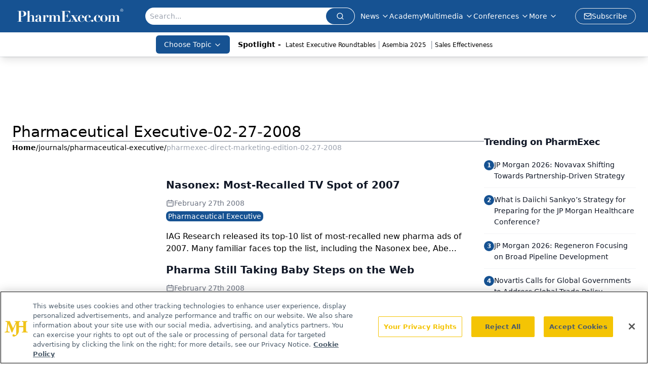

--- FILE ---
content_type: text/html; charset=utf-8
request_url: https://www.google.com/recaptcha/api2/aframe
body_size: 184
content:
<!DOCTYPE HTML><html><head><meta http-equiv="content-type" content="text/html; charset=UTF-8"></head><body><script nonce="GiDjMKts5-V-hwwzx1Fdhg">/** Anti-fraud and anti-abuse applications only. See google.com/recaptcha */ try{var clients={'sodar':'https://pagead2.googlesyndication.com/pagead/sodar?'};window.addEventListener("message",function(a){try{if(a.source===window.parent){var b=JSON.parse(a.data);var c=clients[b['id']];if(c){var d=document.createElement('img');d.src=c+b['params']+'&rc='+(localStorage.getItem("rc::a")?sessionStorage.getItem("rc::b"):"");window.document.body.appendChild(d);sessionStorage.setItem("rc::e",parseInt(sessionStorage.getItem("rc::e")||0)+1);localStorage.setItem("rc::h",'1768704269736');}}}catch(b){}});window.parent.postMessage("_grecaptcha_ready", "*");}catch(b){}</script></body></html>

--- FILE ---
content_type: application/javascript
request_url: https://api.lightboxcdn.com/z9gd/43407/www.pharmexec.com/jsonp/z?cb=1768704253803&dre=l&callback=jQuery112409627961007434396_1768704253764&_=1768704253765
body_size: 1011
content:
jQuery112409627961007434396_1768704253764({"dre":"l","response":"[base64].[base64].I5UIjOTFu0MwD0wB3VGhwg1kDtkAAekOchqOpOT1Q9NDp.CZyG8QV8duzOzpZBJZGHMjpikFoto8IAkipznyJPJmnCBdVRqSiRAicawwTnHmYG6jkiUWi7bCIHgERlHHUihkGQ.wNPAvSKAQuBUGBfg6B4vjIIgBiIPoGBoACQA___","success":true});